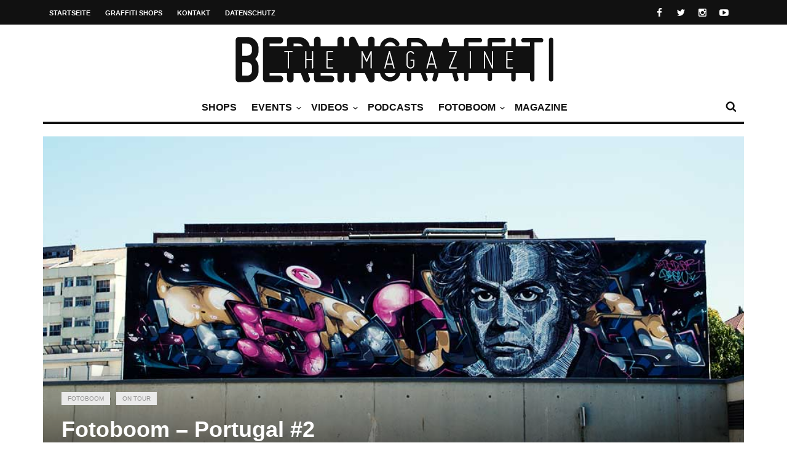

--- FILE ---
content_type: text/html; charset=UTF-8
request_url: https://berlingraffiti.de/2015/01/28/fotoboom-portugal-2/
body_size: 10824
content:
<!doctype html>
<head lang="de">

	
	<meta name="generator" content="Wix.com Website Builder" />
<meta charset="UTF-8">
<title>Fotoboom &#8211; Portugal #2 | BERLIN GRAFFITI</title>
<meta name="robots" content="noodp" />
<meta property="og:type" content="article">
<meta property="og:url" content="https://berlingraffiti.de/2015/01/28/fotoboom-portugal-2/">
<meta property="og:title" content="Fotoboom &#8211; Portugal #2 | BERLIN GRAFFITI">
<meta property="og:description" content="">
<meta property="og:image" content="https://static.berlingraffiti.de/2015/01/beethoven.jpg">
<meta name="twitter:card" content="summary_large_image">
<meta name="twitter:image" content="https://static.berlingraffiti.de/2015/01/beethoven.jpg">
<meta name="twitter:site" content="berlingraff">
<meta name="twitter:title" content="Fotoboom &#8211; Portugal #2 | BERLIN GRAFFITI">
<meta name="twitter:description" content="">

	<meta http-equiv="X-UA-Compatible" content="IE=edge,chrome=1">
	

	
	<meta name="viewport" content="width=device-width, initial-scale=1.0, user-scalable=yes"/>
	
	<link rel='icon' id='favicon' type='image/png' href='https://static.berlingraffiti.de/2018/04/favicon-16.png'><link rel='apple-touch-icon' href='https://static.berlingraffiti.de/2018/04/favicon-144.png'><link rel='apple-touch-icon' sizes='76x76' href='https://static.berlingraffiti.de/2018/04/favicon-76.png'><link rel='apple-touch-icon' sizes='114x114' href='https://static.berlingraffiti.de/2018/04/favicon-114.png'><link rel='apple-touch-icon' sizes='144x144' href='https://static.berlingraffiti.de/2018/04/favicon-144.png'>
	<style>img:is([sizes="auto" i], [sizes^="auto," i]) { contain-intrinsic-size: 3000px 1500px }</style>
	<link rel="alternate" type="application/rss+xml" title="BERLIN GRAFFITI &raquo; Feed" href="https://berlingraffiti.de/feed/" />
<link rel='stylesheet' id='wp-block-library-css' href='https://berlingraffiti.de/inc/css/dist/block-library/style.min.css' type='text/css' media='all' />
<style id='classic-theme-styles-inline-css' type='text/css'>
/*! This file is auto-generated */
.wp-block-button__link{color:#fff;background-color:#32373c;border-radius:9999px;box-shadow:none;text-decoration:none;padding:calc(.667em + 2px) calc(1.333em + 2px);font-size:1.125em}.wp-block-file__button{background:#32373c;color:#fff;text-decoration:none}
</style>
<style id='global-styles-inline-css' type='text/css'>
:root{--wp--preset--aspect-ratio--square: 1;--wp--preset--aspect-ratio--4-3: 4/3;--wp--preset--aspect-ratio--3-4: 3/4;--wp--preset--aspect-ratio--3-2: 3/2;--wp--preset--aspect-ratio--2-3: 2/3;--wp--preset--aspect-ratio--16-9: 16/9;--wp--preset--aspect-ratio--9-16: 9/16;--wp--preset--color--black: #000000;--wp--preset--color--cyan-bluish-gray: #abb8c3;--wp--preset--color--white: #ffffff;--wp--preset--color--pale-pink: #f78da7;--wp--preset--color--vivid-red: #cf2e2e;--wp--preset--color--luminous-vivid-orange: #ff6900;--wp--preset--color--luminous-vivid-amber: #fcb900;--wp--preset--color--light-green-cyan: #7bdcb5;--wp--preset--color--vivid-green-cyan: #00d084;--wp--preset--color--pale-cyan-blue: #8ed1fc;--wp--preset--color--vivid-cyan-blue: #0693e3;--wp--preset--color--vivid-purple: #9b51e0;--wp--preset--gradient--vivid-cyan-blue-to-vivid-purple: linear-gradient(135deg,rgba(6,147,227,1) 0%,rgb(155,81,224) 100%);--wp--preset--gradient--light-green-cyan-to-vivid-green-cyan: linear-gradient(135deg,rgb(122,220,180) 0%,rgb(0,208,130) 100%);--wp--preset--gradient--luminous-vivid-amber-to-luminous-vivid-orange: linear-gradient(135deg,rgba(252,185,0,1) 0%,rgba(255,105,0,1) 100%);--wp--preset--gradient--luminous-vivid-orange-to-vivid-red: linear-gradient(135deg,rgba(255,105,0,1) 0%,rgb(207,46,46) 100%);--wp--preset--gradient--very-light-gray-to-cyan-bluish-gray: linear-gradient(135deg,rgb(238,238,238) 0%,rgb(169,184,195) 100%);--wp--preset--gradient--cool-to-warm-spectrum: linear-gradient(135deg,rgb(74,234,220) 0%,rgb(151,120,209) 20%,rgb(207,42,186) 40%,rgb(238,44,130) 60%,rgb(251,105,98) 80%,rgb(254,248,76) 100%);--wp--preset--gradient--blush-light-purple: linear-gradient(135deg,rgb(255,206,236) 0%,rgb(152,150,240) 100%);--wp--preset--gradient--blush-bordeaux: linear-gradient(135deg,rgb(254,205,165) 0%,rgb(254,45,45) 50%,rgb(107,0,62) 100%);--wp--preset--gradient--luminous-dusk: linear-gradient(135deg,rgb(255,203,112) 0%,rgb(199,81,192) 50%,rgb(65,88,208) 100%);--wp--preset--gradient--pale-ocean: linear-gradient(135deg,rgb(255,245,203) 0%,rgb(182,227,212) 50%,rgb(51,167,181) 100%);--wp--preset--gradient--electric-grass: linear-gradient(135deg,rgb(202,248,128) 0%,rgb(113,206,126) 100%);--wp--preset--gradient--midnight: linear-gradient(135deg,rgb(2,3,129) 0%,rgb(40,116,252) 100%);--wp--preset--font-size--small: 13px;--wp--preset--font-size--medium: 20px;--wp--preset--font-size--large: 36px;--wp--preset--font-size--x-large: 42px;--wp--preset--spacing--20: 0.44rem;--wp--preset--spacing--30: 0.67rem;--wp--preset--spacing--40: 1rem;--wp--preset--spacing--50: 1.5rem;--wp--preset--spacing--60: 2.25rem;--wp--preset--spacing--70: 3.38rem;--wp--preset--spacing--80: 5.06rem;--wp--preset--shadow--natural: 6px 6px 9px rgba(0, 0, 0, 0.2);--wp--preset--shadow--deep: 12px 12px 50px rgba(0, 0, 0, 0.4);--wp--preset--shadow--sharp: 6px 6px 0px rgba(0, 0, 0, 0.2);--wp--preset--shadow--outlined: 6px 6px 0px -3px rgba(255, 255, 255, 1), 6px 6px rgba(0, 0, 0, 1);--wp--preset--shadow--crisp: 6px 6px 0px rgba(0, 0, 0, 1);}:where(.is-layout-flex){gap: 0.5em;}:where(.is-layout-grid){gap: 0.5em;}body .is-layout-flex{display: flex;}.is-layout-flex{flex-wrap: wrap;align-items: center;}.is-layout-flex > :is(*, div){margin: 0;}body .is-layout-grid{display: grid;}.is-layout-grid > :is(*, div){margin: 0;}:where(.wp-block-columns.is-layout-flex){gap: 2em;}:where(.wp-block-columns.is-layout-grid){gap: 2em;}:where(.wp-block-post-template.is-layout-flex){gap: 1.25em;}:where(.wp-block-post-template.is-layout-grid){gap: 1.25em;}.has-black-color{color: var(--wp--preset--color--black) !important;}.has-cyan-bluish-gray-color{color: var(--wp--preset--color--cyan-bluish-gray) !important;}.has-white-color{color: var(--wp--preset--color--white) !important;}.has-pale-pink-color{color: var(--wp--preset--color--pale-pink) !important;}.has-vivid-red-color{color: var(--wp--preset--color--vivid-red) !important;}.has-luminous-vivid-orange-color{color: var(--wp--preset--color--luminous-vivid-orange) !important;}.has-luminous-vivid-amber-color{color: var(--wp--preset--color--luminous-vivid-amber) !important;}.has-light-green-cyan-color{color: var(--wp--preset--color--light-green-cyan) !important;}.has-vivid-green-cyan-color{color: var(--wp--preset--color--vivid-green-cyan) !important;}.has-pale-cyan-blue-color{color: var(--wp--preset--color--pale-cyan-blue) !important;}.has-vivid-cyan-blue-color{color: var(--wp--preset--color--vivid-cyan-blue) !important;}.has-vivid-purple-color{color: var(--wp--preset--color--vivid-purple) !important;}.has-black-background-color{background-color: var(--wp--preset--color--black) !important;}.has-cyan-bluish-gray-background-color{background-color: var(--wp--preset--color--cyan-bluish-gray) !important;}.has-white-background-color{background-color: var(--wp--preset--color--white) !important;}.has-pale-pink-background-color{background-color: var(--wp--preset--color--pale-pink) !important;}.has-vivid-red-background-color{background-color: var(--wp--preset--color--vivid-red) !important;}.has-luminous-vivid-orange-background-color{background-color: var(--wp--preset--color--luminous-vivid-orange) !important;}.has-luminous-vivid-amber-background-color{background-color: var(--wp--preset--color--luminous-vivid-amber) !important;}.has-light-green-cyan-background-color{background-color: var(--wp--preset--color--light-green-cyan) !important;}.has-vivid-green-cyan-background-color{background-color: var(--wp--preset--color--vivid-green-cyan) !important;}.has-pale-cyan-blue-background-color{background-color: var(--wp--preset--color--pale-cyan-blue) !important;}.has-vivid-cyan-blue-background-color{background-color: var(--wp--preset--color--vivid-cyan-blue) !important;}.has-vivid-purple-background-color{background-color: var(--wp--preset--color--vivid-purple) !important;}.has-black-border-color{border-color: var(--wp--preset--color--black) !important;}.has-cyan-bluish-gray-border-color{border-color: var(--wp--preset--color--cyan-bluish-gray) !important;}.has-white-border-color{border-color: var(--wp--preset--color--white) !important;}.has-pale-pink-border-color{border-color: var(--wp--preset--color--pale-pink) !important;}.has-vivid-red-border-color{border-color: var(--wp--preset--color--vivid-red) !important;}.has-luminous-vivid-orange-border-color{border-color: var(--wp--preset--color--luminous-vivid-orange) !important;}.has-luminous-vivid-amber-border-color{border-color: var(--wp--preset--color--luminous-vivid-amber) !important;}.has-light-green-cyan-border-color{border-color: var(--wp--preset--color--light-green-cyan) !important;}.has-vivid-green-cyan-border-color{border-color: var(--wp--preset--color--vivid-green-cyan) !important;}.has-pale-cyan-blue-border-color{border-color: var(--wp--preset--color--pale-cyan-blue) !important;}.has-vivid-cyan-blue-border-color{border-color: var(--wp--preset--color--vivid-cyan-blue) !important;}.has-vivid-purple-border-color{border-color: var(--wp--preset--color--vivid-purple) !important;}.has-vivid-cyan-blue-to-vivid-purple-gradient-background{background: var(--wp--preset--gradient--vivid-cyan-blue-to-vivid-purple) !important;}.has-light-green-cyan-to-vivid-green-cyan-gradient-background{background: var(--wp--preset--gradient--light-green-cyan-to-vivid-green-cyan) !important;}.has-luminous-vivid-amber-to-luminous-vivid-orange-gradient-background{background: var(--wp--preset--gradient--luminous-vivid-amber-to-luminous-vivid-orange) !important;}.has-luminous-vivid-orange-to-vivid-red-gradient-background{background: var(--wp--preset--gradient--luminous-vivid-orange-to-vivid-red) !important;}.has-very-light-gray-to-cyan-bluish-gray-gradient-background{background: var(--wp--preset--gradient--very-light-gray-to-cyan-bluish-gray) !important;}.has-cool-to-warm-spectrum-gradient-background{background: var(--wp--preset--gradient--cool-to-warm-spectrum) !important;}.has-blush-light-purple-gradient-background{background: var(--wp--preset--gradient--blush-light-purple) !important;}.has-blush-bordeaux-gradient-background{background: var(--wp--preset--gradient--blush-bordeaux) !important;}.has-luminous-dusk-gradient-background{background: var(--wp--preset--gradient--luminous-dusk) !important;}.has-pale-ocean-gradient-background{background: var(--wp--preset--gradient--pale-ocean) !important;}.has-electric-grass-gradient-background{background: var(--wp--preset--gradient--electric-grass) !important;}.has-midnight-gradient-background{background: var(--wp--preset--gradient--midnight) !important;}.has-small-font-size{font-size: var(--wp--preset--font-size--small) !important;}.has-medium-font-size{font-size: var(--wp--preset--font-size--medium) !important;}.has-large-font-size{font-size: var(--wp--preset--font-size--large) !important;}.has-x-large-font-size{font-size: var(--wp--preset--font-size--x-large) !important;}
:where(.wp-block-post-template.is-layout-flex){gap: 1.25em;}:where(.wp-block-post-template.is-layout-grid){gap: 1.25em;}
:where(.wp-block-columns.is-layout-flex){gap: 2em;}:where(.wp-block-columns.is-layout-grid){gap: 2em;}
:root :where(.wp-block-pullquote){font-size: 1.5em;line-height: 1.6;}
</style>
<link rel='stylesheet' id='maha-bootstrap-css' href='https://berlingraffiti.de/bg/static/css/bootstrap-responsive.css' type='text/css' media='all' />
<link rel='stylesheet' id='maha-tm-icons-css' href='https://berlingraffiti.de/bg/static/css/font-tm.css' type='text/css' media='all' />
<link rel='stylesheet' id='maha-basix-css' href='https://berlingraffiti.de/bg/static/css/basix.css' type='text/css' media='all' />
<link rel='stylesheet' id='maha-basix-r-css' href='https://berlingraffiti.de/bg/static/css/basix-responsive.css' type='text/css' media='all' />
<link rel='stylesheet' id='maha-dynamic-css' href='https://static.berlingraffiti.de/curated/dynamic-style.css' type='text/css' media='all' />
<script type="text/javascript" src="https://berlingraffiti.de/inc/js/jquery/jquery.min.js" id="jquery-core-js"></script>
<script type="text/javascript" src="https://berlingraffiti.de/inc/js/jquery/jquery-migrate.min.js" id="jquery-migrate-js"></script>
<link rel="alternate" title="oEmbed (JSON)" type="application/json+oembed" href="https://berlingraffiti.de/wp-json/oembed/1.0/embed?url=https%3A%2F%2Fberlingraffiti.de%2F2015%2F01%2F28%2Ffotoboom-portugal-2%2F" />
<link rel="alternate" title="oEmbed (XML)" type="text/xml+oembed" href="https://berlingraffiti.de/wp-json/oembed/1.0/embed?url=https%3A%2F%2Fberlingraffiti.de%2F2015%2F01%2F28%2Ffotoboom-portugal-2%2F&#038;format=xml" />
<link rel="icon" href="https://static.berlingraffiti.de/2018/04/cropped-bg-logo-rect-underlined-32x32.png" sizes="32x32" />
<link rel="icon" href="https://static.berlingraffiti.de/2018/04/cropped-bg-logo-rect-underlined-192x192.png" sizes="192x192" />
<link rel="apple-touch-icon" href="https://static.berlingraffiti.de/2018/04/cropped-bg-logo-rect-underlined-180x180.png" />
<meta name="msapplication-TileImage" content="https://static.berlingraffiti.de/2018/04/cropped-bg-logo-rect-underlined-270x270.png" />
<style type="text/css">body{line-height:155%}

.meta-author,.top-user{display:none!important}

#main-nav-bar.on-stuck{box-shadow:none;opacity:1}
#thelogosmall img{padding-top:4px}

article p a, .entry-subtitle a{text-decoration:underline}

/* quote restyling */
blockquote {padding:75px 25px 25px 25px;font-family:Arial, Helvetica, sans-serif;font-size:14px}
blockquote p {margin-bottom:15px}

/* oembed restyling */
.text-content iframe{width:100% !important;min-height:420px}
.issuuembed{min-height:420px}

.meta-info{font-size:0}
.meta-info .entry-date{font-size:10px}

.play-the-media img {border:10px solid #fff;border-radius:50px} /* border surrounding the play button */

.mfp-iframe-holder {padding:40px}
.mfp-iframe-holder .mfp-content {max-height:100%;max-width:100%}

.sidebar{background:transparent}
.rss-widget-icon{display:none} /* hide rss icon */
.rss-date::before{content:'('}
.rss-date::after{content:')'}

/* remove transition in submenu nav */
.main-ul-nav ul li .nav-sub-wrap{transition:none;-moz-transition:none;-webkit-transition:none}

.widget_tag_cloud a{background:#eee;color:#333;font-size:10px}

.maha_royalSlider:hover .rsArrow{opacity:1}</style><script async src="https://pagead2.googlesyndication.com/pagead/js/adsbygoogle.js?client=ca-pub-4626566399569826" crossorigin="anonymous"></script>
</head>

<body class="wp-singular post-template-default single single-post postid-17761 single-format-standard wp-theme-curated mh-body chrome">

	<div id="body-maha" class="body-maha" data-tmloader="https://berlingraffiti.de/bg/images/ellipsis.gif" >

		<nav id="mobile-bar-sticky" role="navigation" class="mobile-bar bar-sticky">
			<div id="close-mobile-bar"><i class="tm-cancel"></i></div>
			<div id="search-mobile-bar"><form action="https://berlingraffiti.de/" class="searchform" method="get">
	<button class="search-button"><i class="tm-search"></i></button>
	<input type="text" name="s" class="search-input" value="Search" onfocus="if(this.value=='Search')this.value='';" onblur="if(this.value=='')this.value='Search';" autocomplete="off" />
</form></div>
			<ul id="menu-nav-main" class="menu"><li class="menu-item menu-item-type-post_type menu-item-object-page mh-navcat-0"><span></span><a href="https://berlingraffiti.de/shops/">Shops</a></li>
<li class="menu-item menu-item-type-taxonomy menu-item-object-category mh-navcat-62"><span></span><a href="https://berlingraffiti.de/category/events/">Events</a></li>
<li class="menu-item menu-item-type-taxonomy menu-item-object-category menu-item-has-children mh-navcat-76"><span></span><a href="https://berlingraffiti.de/category/videos/">Videos</a>
<ul class="sub-menu">
<li class="menu-item menu-item-type-taxonomy menu-item-object-category mh-navcat-3103"><span></span><a href="https://berlingraffiti.de/category/videos/series/">Serien</a></li>
<li class="menu-item menu-item-type-taxonomy menu-item-object-category mh-navcat-0"><span></span><a href="https://berlingraffiti.de/category/videos/full-movies/">Ganze Filme</a></li>
<li class="menu-item menu-item-type-taxonomy menu-item-object-category mh-navcat-3104"><span></span><a href="https://berlingraffiti.de/category/videos/reports/">Dokus &amp; Reportagen</a></li>
<li class="menu-item menu-item-type-taxonomy menu-item-object-category mh-navcat-3108"><span></span><a href="https://berlingraffiti.de/category/videos/history/">History</a></li>
<li class="menu-item menu-item-type-taxonomy menu-item-object-category mh-navcat-3105"><span></span><a href="https://berlingraffiti.de/category/videos/music/">Musik</a></li>
</ul>
</li>
<li class="menu-item menu-item-type-taxonomy menu-item-object-category mh-navcat-0"><span></span><a href="https://berlingraffiti.de/category/podcasts/">Podcasts</a></li>
<li class="menu-item menu-item-type-taxonomy menu-item-object-category current-post-ancestor current-menu-parent current-post-parent menu-item-has-children mh-navcat-75"><span></span><a href="https://berlingraffiti.de/category/fotoboom/">Fotoboom</a>
<ul class="sub-menu">
<li class="menu-item menu-item-type-taxonomy menu-item-object-category mh-navcat-2707"><span></span><a href="https://berlingraffiti.de/category/fotoboom/best-ofs/">Best-of&#8217;s</a></li>
<li class="menu-item menu-item-type-taxonomy menu-item-object-category mh-navcat-1507"><span></span><a href="https://berlingraffiti.de/category/fotoboom/interviews/">Interviews</a></li>
<li class="menu-item menu-item-type-taxonomy menu-item-object-category mh-navcat-2706"><span></span><a href="https://berlingraffiti.de/category/fotoboom/specials/">Specials</a></li>
<li class="menu-item menu-item-type-taxonomy menu-item-object-category current-post-ancestor current-menu-parent current-post-parent mh-navcat-3056"><span></span><a href="https://berlingraffiti.de/category/fotoboom/on-tour/">On Tour</a></li>
</ul>
</li>
<li class="menu-item menu-item-type-taxonomy menu-item-object-category mh-navcat-2196"><span></span><a href="https://berlingraffiti.de/category/mags/">Magazine</a></li>
</ul>		</nav>

		
		<div id='body-background'>

		
				<div id="off-canvas-body" class="off-canvas-body ">

			
			<div id="top-bar-sticky" class="bar-sticky">
				<div class="top-bar">

					
					<div class="container">
						<div class="row">
							<div class="col-sm-12">

								<div id="top-right-nav">
									<div class="social-top">
										<ul><li><a target="_blank" href="https://www.facebook.com/berlingraffiti"><i class="tm-facebook"></i></a></li><li><a target="_blank" href="https://x.com/berlingraff"><i class="tm-twitter"></i></a></li><li><a target="_blank" href="https://www.instagram.com/berlingraffiti.de/"><i class="tm-instagram"></i></a></li><li><a target="_blank" href="https://www.youtube.com/c/berlingraffiti?sub_confirmation=1"><i class="tm-youtube"></i></a></li></ul>
									</div>

									<div class="top-user">
										<i class='tm-user'></i>
																																												<a href="https://berlingraffiti.de/cms3399.php">Login</a>
																														</div>
								</div>

								<nav id="top-nav-wrapper" class="ul-nav">
									<ul id="menu-nav-secondary" class="menu"><li id="menu-item-15343" class="menu-item menu-item-type-post_type menu-item-object-page menu-item-home menu-item-15343 mh-navcat-0"><span></span><a href="https://berlingraffiti.de/">Startseite</a></li>
<li id="menu-item-14468" class="menu-item menu-item-type-post_type menu-item-object-page menu-item-14468 mh-navcat-0"><span></span><a href="https://berlingraffiti.de/shops/">Graffiti Shops</a></li>
<li id="menu-item-14469" class="menu-item menu-item-type-post_type menu-item-object-page menu-item-14469 mh-navcat-0"><span></span><a href="https://berlingraffiti.de/contact/">Kontakt</a></li>
<li id="menu-item-29887" class="menu-item menu-item-type-post_type menu-item-object-page menu-item-privacy-policy menu-item-29887 mh-navcat-0"><span></span><a rel="privacy-policy" href="https://berlingraffiti.de/privacy-policy/">Datenschutz</a></li>
</ul>								</nav>

								<nav id="top-mobile-wrapper" class="ul-nav">
									<ul><li><a><i class="tm-menu"></i></a></li></ul>
								</nav>

							</div>
						</div>
					</div>
					

				</div>
			</div>
			

			
			<div class="main-logo-ads-wrap">
				<div class="main-logo-ads">

					
					<div class="container">
						<div class="row main-logo-center">
							<div class="col-sm-12">
								
										<div id="thelogo" class="logo the-logo-center">
			<a href="https://berlingraffiti.de/">
				<img alt="BERLIN GRAFFITI - Das Graffiti-Magazin Nr. 1 aus Berlin" src="https://static.berlingraffiti.de/2014/08/logo.png" data-retina="https://static.berlingraffiti.de/2014/08/logo.png" data-first="https://static.berlingraffiti.de/2014/08/logo.png"/>
			</a>
		</div>
		<h2 class='site-outline'>Das Graffiti-Magazin Nr. 1 aus Berlin</h2>
								
								<div id="main-ads" class="main-ads-center">
									<div class="vp-1170 vp-fluid"></div>
									<div class="vp-970 vp-750"></div>
									<div class="vp-320"></div>
								</div>
							</div>
						</div>
					</div>
					

				</div>
			</div>
			

			
			<div id="main-nav">
			<div id="main-nav-bar" class="main-nav-bar clearfix main-nav-center">
				<div id="main-search" class=" clearfix">
					<div id="con-search">
						<div class="container">
							<div class="cols-sm12">

								<div id="main-search-form">
									<span class="close-search-form"><i class="tm-cancel"></i></span>
									<span class="loading-search-result"><img src="https://berlingraffiti.de/bg/images/ellipsis.gif" alt=""></span>
									<form action="https://berlingraffiti.de/" class="searchform" method="get">
	<button class="search-button"><i class="tm-search"></i></button>
	<input type="text" name="s" class="search-input" value="Search" onfocus="if(this.value=='Search')this.value='';" onblur="if(this.value=='')this.value='Search';" autocomplete="off" />
</form>																		<div class="search-result">
										<div class="container search-result-content"></div>
									</div>
																	</div>

							</div>
						</div>
					</div>
				</div>

				<div class='maha-notification container'><div id="main-notif"></div></div>

				<div class="container clearfix">

				</div>

				
				<div class="container clearfix">
					<div class="row clearfix">
						<div class="col-sm-12 clearfix">
							

							
														<div id="search-nav" class="search-nav clearfix">
								<span class="open-search-form"><i class="tm-search"></i></span>
							</div>
							
							
							
							
							<nav id="main-nav-wrapper" class="main-ul-nav clearfix">
									<div id="thelogosmall" class="logo">
			<a href="https://berlingraffiti.de">
				<img alt="BERLIN GRAFFITI - Das Graffiti-Magazin Nr. 1 aus Berlin" src="https://static.berlingraffiti.de/2014/07/logo-small.png" data-retina="https://static.berlingraffiti.de/2014/07/logo-small.png" data-first="https://static.berlingraffiti.de/2014/07/logo-small.png"/>
			</a>
		</div>
		<ul id="menu-nav-main-1" class="menu"><li id="menu-item-41814" class="menu-item menu-item-type-post_type menu-item-object-page mh-navcat-0"><a href="https://berlingraffiti.de/shops/">Shops</a><div class="nav-sub-wrap container"><div class="nsw clearfix row"></div></div>
</li>
<li id="menu-item-14556" class="menu-item menu-item-type-taxonomy menu-item-object-category mh-navcat-62"><a href="https://berlingraffiti.de/category/events/">Events</a><div class="nav-sub-wrap container"><div class="nsw clearfix row"><div class="nav-sub-posts"><div class="row"><div class="col-sm-3"><figure class="thumb-wrap zoom-zoom">
									<a itemprop="url" href="https://berlingraffiti.de/2026/01/12/liquid-times-bye-bye-big-brother/" rel="bookmark" title="Ausstellung: Bye Bye Big Brother"><img class="entry-thumb zoom-it three" src="https://static.berlingraffiti.de/2026/01/liquid-times-bye-bye-big-brother-360x206.jpg" alt="Ausstellung: Bye Bye Big Brother" title="Ausstellung: Bye Bye Big Brother" /></a>
								</figure><a class="entry-title" href="https://berlingraffiti.de/2026/01/12/liquid-times-bye-bye-big-brother/">Ausstellung: Bye Bye Big Brother</a>
							</div><div class="col-sm-3"><figure class="thumb-wrap zoom-zoom">
									<a itemprop="url" href="https://berlingraffiti.de/2025/12/04/the-art-of-storytelling-release/" rel="bookmark" title="Release: The Art of Storytelling"><img class="entry-thumb zoom-it three" src="https://static.berlingraffiti.de/2025/12/the-art-of-storytelling-release-hiphopcave-360x206.jpg" alt="Release: The Art of Storytelling" title="Release: The Art of Storytelling" /></a>
								</figure><a class="entry-title" href="https://berlingraffiti.de/2025/12/04/the-art-of-storytelling-release/">Release: The Art of Storytelling</a>
							</div><div class="col-sm-3"><figure class="thumb-wrap zoom-zoom">
									<a itemprop="url" href="https://berlingraffiti.de/2025/12/03/liquid-times-8/" rel="bookmark" title="Ausstellung: Liquid Times #8"><img class="entry-thumb zoom-it three" src="https://static.berlingraffiti.de/2025/12/liquid-times-8-finale-360x206.jpg" alt="Ausstellung: Liquid Times #8" title="Ausstellung: Liquid Times #8" /></a>
								</figure><a class="entry-title" href="https://berlingraffiti.de/2025/12/03/liquid-times-8/">Ausstellung: Liquid Times #8</a>
							</div><div class="col-sm-3"><figure class="thumb-wrap zoom-zoom">
									<a itemprop="url" href="https://berlingraffiti.de/2025/12/03/classic-x-graffiti-02/" rel="bookmark" title="Konzert: Classic x Graffiti 02"><img class="entry-thumb zoom-it three" src="https://static.berlingraffiti.de/2025/12/classic-x-graffiti-02-360x206.jpg" alt="Konzert: Classic x Graffiti 02" title="Konzert: Classic x Graffiti 02" /></a>
								</figure><a class="entry-title" href="https://berlingraffiti.de/2025/12/03/classic-x-graffiti-02/">Konzert: Classic x Graffiti 02</a>
							</div></div></div></div></div>
</li>
<li id="menu-item-14481" class="menu-item menu-item-type-taxonomy menu-item-object-category menu-item-has-children mh-navcat-76"><a href="https://berlingraffiti.de/category/videos/">Videos</a><div class="nav-sub-wrap container"><div class="nsw clearfix row"><div class="nav-sub-posts"><div class="row"><div class="col-sm-3"><figure class="thumb-wrap zoom-zoom">
									<a itemprop="url" href="https://berlingraffiti.de/2026/01/21/noches-aires-weno-moqui/" rel="bookmark" title="Noches Aires: WENO MOQUI"><img class="entry-thumb zoom-it three" src="https://static.berlingraffiti.de/2026/01/noches-aires-weno-moqui-360x206.jpg" alt="Noches Aires: WENO MOQUI" title="Noches Aires: WENO MOQUI" /></a>
								</figure><a class="entry-title" href="https://berlingraffiti.de/2026/01/21/noches-aires-weno-moqui/">Noches Aires: WENO MOQUI</a>
							</div><div class="col-sm-3"><figure class="thumb-wrap zoom-zoom">
									<a itemprop="url" href="https://berlingraffiti.de/2026/01/20/rail-stories-soviet-system-4-kazan/" rel="bookmark" title="Rail Stories: Soviet System 4 &#8211; Kazan"><img class="entry-thumb zoom-it three" src="https://static.berlingraffiti.de/2026/01/rail-stories-soviet-system-4-kazan-360x206.jpg" alt="Rail Stories: Soviet System 4 &#8211; Kazan" title="Rail Stories: Soviet System 4 &#8211; Kazan" /></a>
								</figure><a class="entry-title" href="https://berlingraffiti.de/2026/01/20/rail-stories-soviet-system-4-kazan/">Rail Stories: Soviet System 4 &#8211; Kazan</a>
							</div><div class="col-sm-3"><figure class="thumb-wrap zoom-zoom">
									<a itemprop="url" href="https://berlingraffiti.de/2026/01/20/take-it-easy-take-it-faster/" rel="bookmark" title="Take It Easy: Take It Faster"><img class="entry-thumb zoom-it three" src="https://static.berlingraffiti.de/2026/01/take-it-easy-take-it-faster-360x206.jpg" alt="Take It Easy: Take It Faster" title="Take It Easy: Take It Faster" /></a>
								</figure><a class="entry-title" href="https://berlingraffiti.de/2026/01/20/take-it-easy-take-it-faster/">Take It Easy: Take It Faster</a>
							</div><div class="col-sm-3"><figure class="thumb-wrap zoom-zoom">
									<a itemprop="url" href="https://berlingraffiti.de/2026/01/18/ncformula-sleeping-next-to-steel/" rel="bookmark" title="NCFormula: Sleeping Next To Steel"><img class="entry-thumb zoom-it three" src="https://static.berlingraffiti.de/2026/01/ncformula-sleeping-next-to-steel-360x206.jpg" alt="NCFormula: Sleeping Next To Steel" title="NCFormula: Sleeping Next To Steel" /></a>
								</figure><a class="entry-title" href="https://berlingraffiti.de/2026/01/18/ncformula-sleeping-next-to-steel/">NCFormula: Sleeping Next To Steel</a>
							</div></div></div>
<div class="nav-sub-menus"><ul>
	<li id="menu-item-19429" class="menu-item menu-item-type-taxonomy menu-item-object-category mh-navcat-3103"><a href="https://berlingraffiti.de/category/videos/series/">Serien</a></li>
	<li id="menu-item-19424" class="menu-item menu-item-type-taxonomy menu-item-object-category mh-navcat-0"><a href="https://berlingraffiti.de/category/videos/full-movies/">Ganze Filme</a></li>
	<li id="menu-item-19428" class="menu-item menu-item-type-taxonomy menu-item-object-category mh-navcat-3104"><a href="https://berlingraffiti.de/category/videos/reports/">Dokus &amp; Reportagen</a></li>
	<li id="menu-item-19425" class="menu-item menu-item-type-taxonomy menu-item-object-category mh-navcat-3108"><a href="https://berlingraffiti.de/category/videos/history/">History</a></li>
	<li id="menu-item-19427" class="menu-item menu-item-type-taxonomy menu-item-object-category mh-navcat-3105"><a href="https://berlingraffiti.de/category/videos/music/">Musik</a></li>
</ul></div>
</div></div>
</li>
<li id="menu-item-34842" class="menu-item menu-item-type-taxonomy menu-item-object-category mh-navcat-0"><a href="https://berlingraffiti.de/category/podcasts/">Podcasts</a></li>
<li id="menu-item-11841" class="menu-item menu-item-type-taxonomy menu-item-object-category current-post-ancestor current-menu-parent current-post-parent menu-item-has-children mh-navcat-75"><a href="https://berlingraffiti.de/category/fotoboom/">Fotoboom</a><div class="nav-sub-wrap container"><div class="nsw clearfix row"><div class="nav-sub-posts"><div class="row"><div class="col-sm-3"><figure class="thumb-wrap zoom-zoom">
									<a itemprop="url" href="https://berlingraffiti.de/2025/11/02/fotoboom-streetfiles-best-of-9/" rel="bookmark" title="Fotoboom &#8211; Streetfiles Best-of #9"><img class="entry-thumb zoom-it three" src="https://static.berlingraffiti.de/2025/10/korint-escru-1993-360x206.jpg" alt="Fotoboom &#8211; Streetfiles Best-of #9" title="Fotoboom &#8211; Streetfiles Best-of #9" /></a>
								</figure><a class="entry-title" href="https://berlingraffiti.de/2025/11/02/fotoboom-streetfiles-best-of-9/">Fotoboom &#8211; Streetfiles Best-of #9</a>
							</div><div class="col-sm-3"><figure class="thumb-wrap zoom-zoom">
									<a itemprop="url" href="https://berlingraffiti.de/2024/10/31/fotoboom-trains-in-traffic-46/" rel="bookmark" title="Fotoboom &#8211; Trains in Traffic #46"><img class="entry-thumb zoom-it three" src="https://static.berlingraffiti.de/2024/10/wmr-360x206.jpg" alt="Fotoboom &#8211; Trains in Traffic #46" title="Fotoboom &#8211; Trains in Traffic #46" /></a>
								</figure><a class="entry-title" href="https://berlingraffiti.de/2024/10/31/fotoboom-trains-in-traffic-46/">Fotoboom &#8211; Trains in Traffic #46</a>
							</div><div class="col-sm-3"><figure class="thumb-wrap zoom-zoom">
									<a itemprop="url" href="https://berlingraffiti.de/2024/02/09/fotoboom-bombs-of-berlin-132/" rel="bookmark" title="Fotoboom &#8211; Bombs of Berlin #132"><img class="entry-thumb zoom-it three" src="https://static.berlingraffiti.de/2024/02/1up-uef-rcb-360x206.jpg" alt="Fotoboom &#8211; Bombs of Berlin #132" title="Fotoboom &#8211; Bombs of Berlin #132" /></a>
								</figure><a class="entry-title" href="https://berlingraffiti.de/2024/02/09/fotoboom-bombs-of-berlin-132/">Fotoboom &#8211; Bombs of Berlin #132</a>
							</div><div class="col-sm-3"><figure class="thumb-wrap zoom-zoom">
									<a itemprop="url" href="https://berlingraffiti.de/2024/02/08/fotoboom-berlins-lines-51/" rel="bookmark" title="Fotoboom &#8211; Berlins Lines #51"><img class="entry-thumb zoom-it three" src="https://static.berlingraffiti.de/2024/02/kmer-360x206.jpg" alt="Fotoboom &#8211; Berlins Lines #51" title="Fotoboom &#8211; Berlins Lines #51" /></a>
								</figure><a class="entry-title" href="https://berlingraffiti.de/2024/02/08/fotoboom-berlins-lines-51/">Fotoboom &#8211; Berlins Lines #51</a>
							</div></div></div>
<div class="nav-sub-menus"><ul>
	<li id="menu-item-14891" class="menu-item menu-item-type-taxonomy menu-item-object-category mh-navcat-2707"><a href="https://berlingraffiti.de/category/fotoboom/best-ofs/">Best-of&#8217;s</a></li>
	<li id="menu-item-14896" class="menu-item menu-item-type-taxonomy menu-item-object-category mh-navcat-1507"><a href="https://berlingraffiti.de/category/fotoboom/interviews/">Interviews</a></li>
	<li id="menu-item-14890" class="menu-item menu-item-type-taxonomy menu-item-object-category mh-navcat-2706"><a href="https://berlingraffiti.de/category/fotoboom/specials/">Specials</a></li>
	<li id="menu-item-18547" class="menu-item menu-item-type-taxonomy menu-item-object-category current-post-ancestor current-menu-parent current-post-parent mh-navcat-3056"><a href="https://berlingraffiti.de/category/fotoboom/on-tour/">On Tour</a></li>
</ul></div>
</div></div>
</li>
<li id="menu-item-27760" class="menu-item menu-item-type-taxonomy menu-item-object-category mh-navcat-2196"><a href="https://berlingraffiti.de/category/mags/">Magazine</a></li>
</ul>
							</nav>
						</div>
					</div>
				</div>
				

			</div>
			</div>
			

			
			<div class="page-wrapper">




<div class="mh-el page-sidebar single-boxed"   itemscope itemtype="https://schema.org/Article">                           
	
	
	<div class="container">

		
<div class="row">
	
	<div class="col-sm-12">
		<div class="cover-wrap">

			<div class="player-wrap"><div class="row">				
				<div class="col-sm-12">
					<div class="back-nav">
						<i class="tm-cancel"></i>
					</div>
				</div></div></div>

			<div class="cover" style="background-image: url(https://static.berlingraffiti.de/2015/01/beethoven.jpg);">

				
				<div class="detail">

					<div class="row">

						<div class="col-sm-8">

							<meta itemprop="headline" content="Fotoboom &#8211; Portugal #2">
							<meta itemprop="datecreated" content="2015-01-28T15:59:42+01:00">
							<meta itemprop="datePublished" content="2015-01-28T15:59:42+01:00">
    						<meta itemprop="dateModified" content="2015-04-03T15:28:21+02:00">
							<meta itemscope itemprop="mainEntityOfPage" itemType="https://schema.org/WebPage" itemid="https://berlingraffiti.de/2015/01/28/fotoboom-portugal-2/"/>
							<span class="hidden" itemprop="image" itemscope itemtype="https://schema.org/ImageObject">
								<meta itemprop="url" content="https://static.berlingraffiti.de/2015/01/beethoven.jpg">
								<meta itemprop="width" content="476">
								<meta itemprop="height" content="476">
							</span>
							<span class="hidden" itemprop="publisher" itemscope itemtype="https://schema.org/Organization">
								<span class="hidden" itemprop="logo" itemscope itemtype="https://schema.org/ImageObject">
									<meta itemprop="url" content="https://static.berlingraffiti.de/2014/08/logo.png">
								</span>
								<meta itemprop="name" content="BERLIN GRAFFITI">
							</span>

							
							<div class="meta-count">
								<span class="i-category"><span class="mh-cat-item"><a class="mh-elcat-75" href="https://berlingraffiti.de/category/fotoboom/" title="Fotoboom" rel="category">Fotoboom</a></span><span class="mh-cat-item"><a class="mh-elcat-3056" href="https://berlingraffiti.de/category/fotoboom/on-tour/" title="On Tour" rel="category">On Tour</a></span></span>
							</div>

							<h1 itemprop="name">Fotoboom &#8211; Portugal #2</h1>
							
							<div class="meta-info">
								<span class="entry-author">
									<a href="https://berlingraffiti.de/author/howdy/">Howdy</span></a>,
								</span>
								<time class="entry-date" content="2015-01-28T15:59:42+01:00" >
									28. Januar 2015								</time>
								
								<div class="count-data">
									
																	</div>
							</div>

						</div>
						
					</div>

				</div>
				
			</div>

			
		</div>
	</div>
</div>


		<div class="row">
			
			<div class="col-sm-8">

				<div class="main-content">
					
					
					<div class="maha-crumbs"  itemscope itemtype="https://schema.org/BreadcrumbList"><span ><a href="https://berlingraffiti.de/"  >Home</a></span> <i class="tm-crumb-right"></i> <span itemscope itemprop="itemListElement" itemtype="https://schema.org/ListItem"><a  itemscope itemprop="item" itemtype="https://schema.org/Thing" href="https://berlingraffiti.de/category/fotoboom/"><span itemprop="name">Fotoboom</span></a><meta itemprop="position" content="1"></span> <i class="tm-crumb-right"></i> <span ><a   href="https://berlingraffiti.de/2015/01/28/fotoboom-portugal-2/">Fotoboom &#8211; Portugal #2</a></span></div>
					
						<article id="post-17761" class="main-content single-post-box">

							
							
							<div class="text-content">

								<div id='gallery-mh_el69713910ebc85' class='maha-wp-gallery galleryid-17761 clearfix' data-gallery-layout='3142'><figure data-src='https://static.berlingraffiti.de/2015/01/dink.jpg' class='gallery-item g-size-3' data-title=''><a href='https://static.berlingraffiti.de/2015/01/dink.jpg'><img class='gallery-thumb' src='https://static.berlingraffiti.de/2015/01/dink-360x193.jpg' alt='' title=''/></a></figure><figure data-src='https://static.berlingraffiti.de/2015/01/hmk-alqs-onym.jpg' class='gallery-item g-size-3' data-title=''><a href='https://static.berlingraffiti.de/2015/01/hmk-alqs-onym.jpg'><img class='gallery-thumb' src='https://static.berlingraffiti.de/2015/01/hmk-alqs-onym-360x193.jpg' alt='' title=''/></a></figure><figure data-src='https://static.berlingraffiti.de/2015/01/line-01.jpg' class='gallery-item g-size-3' data-title=''><a href='https://static.berlingraffiti.de/2015/01/line-01.jpg'><img class='gallery-thumb' src='https://static.berlingraffiti.de/2015/01/line-01-360x193.jpg' alt='' title=''/></a></figure><figure data-src='https://static.berlingraffiti.de/2015/01/line-02.jpg' class='gallery-item g-size-1' data-title=''><a href='https://static.berlingraffiti.de/2015/01/line-02.jpg'><img class='gallery-thumb' src='https://static.berlingraffiti.de/2015/01/line-02-850x468.jpg' alt='' title=''/></a></figure><figure data-src='https://static.berlingraffiti.de/2015/01/line-03.jpg' class='gallery-item g-size-4' data-title=''><a href='https://static.berlingraffiti.de/2015/01/line-03.jpg'><img class='gallery-thumb' src='https://static.berlingraffiti.de/2015/01/line-03-360x193.jpg' alt='' title=''/></a></figure><figure data-src='https://static.berlingraffiti.de/2015/01/taggs.jpg' class='gallery-item g-size-4' data-title=''><a href='https://static.berlingraffiti.de/2015/01/taggs.jpg'><img class='gallery-thumb' src='https://static.berlingraffiti.de/2015/01/taggs-360x193.jpg' alt='' title=''/></a></figure><figure data-src='https://static.berlingraffiti.de/2015/01/travis.jpg' class='gallery-item g-size-4' data-title=''><a href='https://static.berlingraffiti.de/2015/01/travis.jpg'><img class='gallery-thumb' src='https://static.berlingraffiti.de/2015/01/travis-360x193.jpg' alt='' title=''/></a></figure><figure data-src='https://static.berlingraffiti.de/2015/01/all-about-jazz.jpg' class='gallery-item g-size-4' data-title=''><a href='https://static.berlingraffiti.de/2015/01/all-about-jazz.jpg'><img class='gallery-thumb' src='https://static.berlingraffiti.de/2015/01/all-about-jazz-360x193.jpg' alt='' title=''/></a></figure><figure data-src='https://static.berlingraffiti.de/2015/01/beethoven.jpg' class='gallery-item g-size-2' data-title=''><a href='https://static.berlingraffiti.de/2015/01/beethoven.jpg'><img class='gallery-thumb' src='https://static.berlingraffiti.de/2015/01/beethoven-360x193.jpg' alt='' title=''/></a></figure><figure data-src='https://static.berlingraffiti.de/2015/01/brous-hmk.jpg' class='gallery-item g-size-2' data-title=''><a href='https://static.berlingraffiti.de/2015/01/brous-hmk.jpg'><img class='gallery-thumb' src='https://static.berlingraffiti.de/2015/01/brous-hmk-360x193.jpg' alt='' title=''/></a></figure></div>

							</div>

							<footer class="clearfix both">
																<div class="meta-tags clearfix">
									Tags : <a href="https://berlingraffiti.de/tag/beethoven/" rel="tag">Beethoven</a><span>,</span> <a href="https://berlingraffiti.de/tag/brous/" rel="tag">BROUS</a><span>,</span> <a href="https://berlingraffiti.de/tag/hmk/" rel="tag">HMK</a><span>,</span> <a href="https://berlingraffiti.de/tag/line/" rel="tag">Line</a><span>,</span> <a href="https://berlingraffiti.de/tag/portugal/" rel="tag">Portugal</a> 
								</div>
								
										<div class="related-article">

			
			<div class="row">
				<div class="col-sm-12">
					<div class="block-cap">
						<h3>Empfohlene Artikel</h3>
					</div>
				</div>
			</div>

			
			
			<div class="row block-streams el-block-5">

				
					
					<div class="col-sm-4">
						<article class="item-medium-simple post-box-normal">
	<div class="meta-info no-bottom">
		
					<time class="entry-date" datetime="2017-04-06T19:33:48+02:00" >
				6. April 2017			</time>
			</div>

	<div class="thumb-wrap zoom-zoom">
		<a href="https://berlingraffiti.de/2017/04/06/fotoboom-bombs-of-berlin-94/" rel="bookmark" title="Fotoboom &#8211; Bombs of Berlin #94">
			
						<img width="262" height="141" class="entry-thumb zoom-it three" src="https://static.berlingraffiti.de/2017/02/meph-262x141.jpg" alt="Fotoboom &#8211; Bombs of Berlin #94" title="Fotoboom &#8211; Bombs of Berlin #94"/>
		</a>
	</div>

	<h3 class="entry-title">
		<a href="https://berlingraffiti.de/2017/04/06/fotoboom-bombs-of-berlin-94/" rel="bookmark" title="Fotoboom &#8211; Bombs of Berlin #94">
			Fotoboom &#8211; Bombs of Berlin #94		</a>
	</h3>
	<meta content="Fotoboom &#8211; Bombs of Berlin #94" />
</article>					</div>

				
					
					<div class="col-sm-4">
						<article class="item-medium-simple post-box-normal">
	<div class="meta-info no-bottom">
		
					<time class="entry-date" datetime="2013-10-20T21:16:29+02:00" >
				20. Oktober 2013			</time>
			</div>

	<div class="thumb-wrap zoom-zoom">
		<a href="https://berlingraffiti.de/2013/10/20/fotoboom-die-strassen-von-berlin-24/" rel="bookmark" title="Fotoboom &#8211; Die Straßen von Berlin #24">
			
						<img width="262" height="141" class="entry-thumb zoom-it three" src="https://static.berlingraffiti.de/2013/10/buff.jpg" alt="Fotoboom &#8211; Die Straßen von Berlin #24" title="Fotoboom &#8211; Die Straßen von Berlin #24"/>
		</a>
	</div>

	<h3 class="entry-title">
		<a href="https://berlingraffiti.de/2013/10/20/fotoboom-die-strassen-von-berlin-24/" rel="bookmark" title="Fotoboom &#8211; Die Straßen von Berlin #24">
			Fotoboom &#8211; Die Straßen von Berlin #24		</a>
	</h3>
	<meta content="Fotoboom &#8211; Die Straßen von Berlin #24" />
</article>					</div>

				
					
					<div class="col-sm-4">
						<article class="item-medium-simple post-box-normal">
	<div class="meta-info no-bottom">
		
					<time class="entry-date" datetime="2016-05-16T19:43:22+02:00" >
				16. Mai 2016			</time>
			</div>

	<div class="thumb-wrap zoom-zoom">
		<a href="https://berlingraffiti.de/2016/05/16/fotoboom-berliner-hallmischung-48/" rel="bookmark" title="Fotoboom &#8211; Berliner Hallmischung #48">
			
						<img width="262" height="141" class="entry-thumb zoom-it three" src="https://static.berlingraffiti.de/2016/05/leroy-unsin-262x141.jpg" alt="Fotoboom &#8211; Berliner Hallmischung #48" title="Fotoboom &#8211; Berliner Hallmischung #48"/>
		</a>
	</div>

	<h3 class="entry-title">
		<a href="https://berlingraffiti.de/2016/05/16/fotoboom-berliner-hallmischung-48/" rel="bookmark" title="Fotoboom &#8211; Berliner Hallmischung #48">
			Fotoboom &#8211; Berliner Hallmischung #48		</a>
	</h3>
	<meta content="Fotoboom &#8211; Berliner Hallmischung #48" />
</article>					</div>

				
					
					<div class="col-sm-4">
						<article class="item-medium-simple post-box-normal">
	<div class="meta-info no-bottom">
		
					<time class="entry-date" datetime="2014-03-12T23:28:02+01:00" >
				12. März 2014			</time>
			</div>

	<div class="thumb-wrap zoom-zoom">
		<a href="https://berlingraffiti.de/2014/03/12/fotoboom-die-strassen-von-berlin-25/" rel="bookmark" title="Fotoboom &#8211; Die Straßen von Berlin #25">
			
						<img width="262" height="141" class="entry-thumb zoom-it three" src="https://static.berlingraffiti.de/2014/03/rck-beat-sued-jam.jpg" alt="Fotoboom &#8211; Die Straßen von Berlin #25" title="Fotoboom &#8211; Die Straßen von Berlin #25"/>
		</a>
	</div>

	<h3 class="entry-title">
		<a href="https://berlingraffiti.de/2014/03/12/fotoboom-die-strassen-von-berlin-25/" rel="bookmark" title="Fotoboom &#8211; Die Straßen von Berlin #25">
			Fotoboom &#8211; Die Straßen von Berlin #25		</a>
	</h3>
	<meta content="Fotoboom &#8211; Die Straßen von Berlin #25" />
</article>					</div>

				
					
					<div class="col-sm-4">
						<article class="item-medium-simple post-box-normal">
	<div class="meta-info no-bottom">
		
					<time class="entry-date" datetime="2011-08-23T20:42:54+02:00" >
				23. August 2011			</time>
			</div>

	<div class="thumb-wrap zoom-zoom">
		<a href="https://berlingraffiti.de/2011/08/23/fotoboom-pankow-6/" rel="bookmark" title="Fotoboom &#8211; Pankow #6">
			
						<img width="262" height="141" class="entry-thumb zoom-it three" src="https://static.berlingraffiti.de/2011/08/badogs.jpg" alt="Fotoboom &#8211; Pankow #6" title="Fotoboom &#8211; Pankow #6"/>
		</a>
	</div>

	<h3 class="entry-title">
		<a href="https://berlingraffiti.de/2011/08/23/fotoboom-pankow-6/" rel="bookmark" title="Fotoboom &#8211; Pankow #6">
			Fotoboom &#8211; Pankow #6		</a>
	</h3>
	<meta content="Fotoboom &#8211; Pankow #6" />
</article>					</div>

				
					
					<div class="col-sm-4">
						<article class="item-medium-simple post-box-normal">
	<div class="meta-info no-bottom">
		
					<time class="entry-date" datetime="2019-04-30T19:30:18+02:00" >
				30. April 2019			</time>
			</div>

	<div class="thumb-wrap zoom-zoom">
		<a href="https://berlingraffiti.de/2019/04/30/fotoboom-taggs-32/" rel="bookmark" title="Fotoboom &#8211; Taggs #32">
			
						<img width="262" height="141" class="entry-thumb zoom-it three" src="https://static.berlingraffiti.de/2019/04/subway-gangstas-sgs-262x141.jpg" alt="Fotoboom &#8211; Taggs #32" title="Fotoboom &#8211; Taggs #32"/>
		</a>
	</div>

	<h3 class="entry-title">
		<a href="https://berlingraffiti.de/2019/04/30/fotoboom-taggs-32/" rel="bookmark" title="Fotoboom &#8211; Taggs #32">
			Fotoboom &#8211; Taggs #32		</a>
	</h3>
	<meta content="Fotoboom &#8211; Taggs #32" />
</article>					</div>

				
			</div>

			
			
		</div>
										
								
								<div class="next-prev clearfix">
																	<a class="next" href="https://berlingraffiti.de/2015/01/29/obe-phor-chi-bombing/" rel="next"><i class="tm-chevron-right"></i><div class="np-caption">Nächster Artikel</div><h3 class="np-title">Chicago: OBE &#038; PHOR</h3></a>																	<i class="tm-3dots"></i>
																	<a class="prev" href="https://berlingraffiti.de/2015/01/27/fotoboom-tel-aviv-3/" rel="prev"><i class="tm-chevron-left"></i><div class="np-caption">Vorheriger Artikel</div><h3 class="np-title">Fotoboom &#8211; Tel Aviv #3</h3></a>																</div>

								<div class="meta-author" itemprop="author" itemscope itemtype="https://schema.org/Person">
									<div class="author-thumb">
										<a href="https://berlingraffiti.de/author/howdy/">
											<img alt='' src='https://secure.gravatar.com/avatar/c27bdb66d22f161f595f98d7b5d327ced54ff6af37661552be615a094566711e?s=200&#038;d=mm&#038;r=g' srcset='https://secure.gravatar.com/avatar/c27bdb66d22f161f595f98d7b5d327ced54ff6af37661552be615a094566711e?s=400&#038;d=mm&#038;r=g 2x' class='avatar avatar-200 photo' height='200' width='200' decoding='async'/>										</a>
									</div>

									<div class="author-info">
										<h3 class="author-name">
											<a itemprop="name" content="Howdy" href="https://berlingraffiti.de/author/howdy/">Howdy</a>
										</h3>
										<div class="author-desc">
											<span class="fn">Howdy, gelernter Chefredakteur (<em>Head of Storytelling</em>) und Ornithologie- sowie Raketentechnik-Experte, schreibt seit 2008 für BERLIN GRAFFITI. Davor war er unter diversen Pseudonymen off- sowie online aktiv. Er ist und bleibt ein Phantom.</span>
										</div>
										<ul class="author-links">
											<li><a target="_blank" href="https://berlingraffiti.de/"><i class="tm-website"></i></a></li><li><a target="_blank" href="https://www.facebook.com/berlingraffiti"><i class="tm-facebook"></i></a></li><li><a target="_blank" href="https://twitter.com/berlingraff"><i class="tm-twitter"></i></a></li><li><a target="_blank" href="https://www.instagram.com/berlingraffiti.de/"><i class="tm-instagram"></i></a></li><li><a target="_blank" href="https://www.youtube.com/user/berlingraffitiTV?sub_confirmation=1"><i class="tm-youtube"></i></a></li><li><a target="_blank" href="https://vimeo.com/berlingraffiti"><i class="tm-vimeo"></i></a></li>										</ul>
									</div>
								</div>

								
							</footer>
						</article> 
						
					
					



	
	

				</div>
			</div>

			<div class="col-sm-4 affix_sidebar"><div class="sidebar"><div id="categories-374107312" class="widget clearfix widget_categories"><div class="widget-title"><div class="block-cap"><h3>Kategorien</h3></div></div>
			<ul>
					<li class="cat-item cat-item-1"><a href="https://berlingraffiti.de/category/general/">Allgemein</a> (54)
</li>
	<li class="cat-item cat-item-1603"><a href="https://berlingraffiti.de/category/recommendations/">Empfehlungen</a> (93)
</li>
	<li class="cat-item cat-item-62"><a href="https://berlingraffiti.de/category/events/">Events</a> (317)
</li>
	<li class="cat-item cat-item-75"><a href="https://berlingraffiti.de/category/fotoboom/">Fotoboom</a> (819)
<ul class='children'>
	<li class="cat-item cat-item-2707"><a href="https://berlingraffiti.de/category/fotoboom/best-ofs/">Best-of&#039;s</a> (9)
</li>
	<li class="cat-item cat-item-1507"><a href="https://berlingraffiti.de/category/fotoboom/interviews/">Interviews</a> (4)
</li>
	<li class="cat-item cat-item-3056"><a href="https://berlingraffiti.de/category/fotoboom/on-tour/">On Tour</a> (82)
</li>
	<li class="cat-item cat-item-2706"><a href="https://berlingraffiti.de/category/fotoboom/specials/">Specials</a> (84)
</li>
</ul>
</li>
	<li class="cat-item cat-item-1027"><a href="https://berlingraffiti.de/category/competition/">Gewinnspiele</a> (18)
</li>
	<li class="cat-item cat-item-2196"><a href="https://berlingraffiti.de/category/mags/">Magazine</a> (53)
</li>
	<li class="cat-item cat-item-4979"><a href="https://berlingraffiti.de/category/podcasts/">Podcasts &amp; Audio</a> (206)
</li>
	<li class="cat-item cat-item-19"><a href="https://berlingraffiti.de/category/press/">Presse</a> (211)
</li>
	<li class="cat-item cat-item-259"><a href="https://berlingraffiti.de/category/reviews/">Reviews</a> (97)
</li>
	<li class="cat-item cat-item-76"><a href="https://berlingraffiti.de/category/videos/">Videos</a> (3.256)
<ul class='children'>
	<li class="cat-item cat-item-3104"><a href="https://berlingraffiti.de/category/videos/reports/">Dokus &amp; Reportagen</a> (176)
</li>
	<li class="cat-item cat-item-3102"><a href="https://berlingraffiti.de/category/videos/full-movies/">Filme</a> (452)
</li>
	<li class="cat-item cat-item-3108"><a href="https://berlingraffiti.de/category/videos/history/">History</a> (119)
</li>
	<li class="cat-item cat-item-3106"><a href="https://berlingraffiti.de/category/videos/interviews-portraits/">Interviews &amp; Portraits</a> (244)
</li>
	<li class="cat-item cat-item-3105"><a href="https://berlingraffiti.de/category/videos/music/">Musik</a> (94)
</li>
	<li class="cat-item cat-item-3103"><a href="https://berlingraffiti.de/category/videos/series/">Serien</a> (1.405)
</li>
	<li class="cat-item cat-item-3107"><a href="https://berlingraffiti.de/category/videos/trailer-teaser/">Trailer &amp; Teaser</a> (113)
</li>
</ul>
</li>
			</ul>
			</div><div id="rss-3" class="widget clearfix widget_rss"><div class="widget-title"><div class="block-cap"><h3><a class="rsswidget rss-widget-feed" href="https://www.berlin.de/polizei/presse-fahndung/_rss_presse.xml"><img class="rss-widget-icon" style="border:0" width="14" height="14" src="https://berlingraffiti.de/inc/images/rss.png" alt="RSS" loading="lazy" /></a> <a class="rsswidget rss-widget-title" href="https://www.berlin.de/polizei/">Polizei-Ticker</a></h3></div></div><ul><li><a class='rsswidget' href='https://www.berlin.de/polizei/polizeimeldungen/2026/pressemitteilung.1636160.php'>Fußgängerin von Auto angefahren</a> <span class="rss-date">21. Januar 2026</span></li><li><a class='rsswidget' href='https://www.berlin.de/polizei/polizeimeldungen/2026/pressemitteilung.1636158.php'>Mitarbeiter eines Discounters überfallen</a> <span class="rss-date">21. Januar 2026</span></li><li><a class='rsswidget' href='https://www.berlin.de/polizei/polizeimeldungen/2026/pressemitteilung.1636156.php'>Mutmaßlicher Drogenhändler festgenommen</a> <span class="rss-date">21. Januar 2026</span></li><li><a class='rsswidget' href='https://www.berlin.de/polizei/polizeimeldungen/2026/pressemitteilung.1635938.php'>Senior vermisst – Polizei bittet um Mithilfe</a> <span class="rss-date">21. Januar 2026</span></li><li><a class='rsswidget' href='https://www.berlin.de/polizei/polizeimeldungen/2026/pressemitteilung.1635754.php'>Unbekannter nach gefährlicher Körperverletzung gesucht – Wer erkennt den Mann?</a> <span class="rss-date">21. Januar 2026</span></li></ul></div><div id="rss-4" class="widget clearfix widget_rss"><div class="widget-title"><div class="block-cap"><h3><a class="rsswidget rss-widget-feed" href="https://www.presseportal.de/rss/dienststelle_70238.rss2"><img class="rss-widget-icon" style="border:0" width="14" height="14" src="https://berlingraffiti.de/inc/images/rss.png" alt="RSS" loading="lazy" /></a> <a class="rsswidget rss-widget-title" href="https://www.presseportal.de/blaulicht/nr/70238">BPOL-Ticker</a></h3></div></div><ul><li><a class='rsswidget' href='https://www.presseportal.de/blaulicht/pm/70238/6200877'>BPOLD-B: 55 Tage Haft wegen Fahrens ohne Fahrerlaubnis</a> <span class="rss-date">21. Januar 2026</span></li><li><a class='rsswidget' href='https://www.presseportal.de/blaulicht/pm/70238/6200097'>BPOLD-B: Sachbeschädigung in S-Bahn führt zu Wohnungsdurchsuchung</a> <span class="rss-date">20. Januar 2026</span></li><li><a class='rsswidget' href='https://www.presseportal.de/blaulicht/pm/70238/6199053'>BPOLD-B: Bundespolizei nimmt Duo nach gemeinschaftlichem Angriff fest</a> <span class="rss-date">19. Januar 2026</span></li><li><a class='rsswidget' href='https://www.presseportal.de/blaulicht/pm/70238/6196981'>BPOLD-B: Bundespolizei durchsucht sieben Objekte nach Gemeinschädlicher Sachbeschädigung</a> <span class="rss-date">15. Januar 2026</span></li><li><a class='rsswidget' href='https://www.presseportal.de/blaulicht/pm/70238/6194701'>BPOLD-B: Graffiti-Sprayer vorläufig festgenommen</a> <span class="rss-date">12. Januar 2026</span></li></ul></div></div></div>		</div>
	</div>

</div>


		</div>
		
				
		
		<footer id="footer">
			
			
			<div class="f-copyright">
				<div class="container">
					<div class="row">
						<div class="col-sm-8">
							© BERLIN GRAFFITI – REST IN PEACE, CHRISTOPHER K.						</div>
						<div class="col-sm-4">
							<nav>
															</nav>
						</div>
					</div>
				</div>
			</div>
			
		</footer>
		
	</div>
	
	</div>
	
	<div id="scrolltop">
		<a><i class="tm-go-top"></i></a>
	</div>
	
	</div>
<script type="speculationrules">
{"prefetch":[{"source":"document","where":{"and":[{"href_matches":"\/*"},{"not":{"href_matches":["\/wp-*.php","\/cms3399\/*","\/*","\/content\/*","\/plg\/*","\/bg\/*","\/*\\?(.+)"]}},{"not":{"selector_matches":"a[rel~=\"nofollow\"]"}},{"not":{"selector_matches":".no-prefetch, .no-prefetch a"}}]},"eagerness":"conservative"}]}
</script>
<script type="text/javascript" src="https://berlingraffiti.de/bg/static/js/main.js" id="maha-main-js"></script>
<script type="text/javascript" id="maha-basix-js-extra">
/* <![CDATA[ */
var MahaAjax = {"ajaxurl":"https:\/\/berlingraffiti.de\/cms3399\/admin-ajax.php"};
/* ]]> */
</script>
<script type="text/javascript" src="https://berlingraffiti.de/bg/static/js/basix.js" id="maha-basix-js"></script>
<script type="text/javascript" src="https://berlingraffiti.de/bg/static/js/add_to_cart.js" id="add_to_cart-js"></script>
<!--[if IE 9]>
<script type="text/javascript" src="//cdnjs.cloudflare.com/ajax/libs/html5shiv/3.7/html5shiv.min.js" id="maha-html5-ie9-js"></script>
<![endif]-->
<!--[if IE 9]>
<script type="text/javascript" src="//cdnjs.cloudflare.com/ajax/libs/respond.js/1.3.0/respond.min.js" id="maha-respond-ie9-js"></script>
<![endif]-->
<script type="text/javascript" id="wp-statistics-tracker-js-extra">
/* <![CDATA[ */
var WP_Statistics_Tracker_Object = {"requestUrl":"https:\/\/berlingraffiti.de\/wp-json\/wp-statistics\/v2","ajaxUrl":"https:\/\/berlingraffiti.de\/cms3399\/admin-ajax.php","hitParams":{"wp_statistics_hit":1,"source_type":"post","source_id":17761,"search_query":"","signature":"3d7ce644ac1fac903f684d96409874a9","endpoint":"hit"},"option":{"dntEnabled":"","bypassAdBlockers":"","consentIntegration":{"name":null,"status":[]},"isPreview":false,"userOnline":false,"trackAnonymously":false,"isWpConsentApiActive":false,"consentLevel":""},"isLegacyEventLoaded":"","customEventAjaxUrl":"https:\/\/berlingraffiti.de\/cms3399\/admin-ajax.php?action=wp_statistics_custom_event&nonce=9420337bad","onlineParams":{"wp_statistics_hit":1,"source_type":"post","source_id":17761,"search_query":"","signature":"3d7ce644ac1fac903f684d96409874a9","action":"wp_statistics_online_check"},"jsCheckTime":"60000"};
/* ]]> */
</script>
<script type="text/javascript" src="https://berlingraffiti.de/st/assets/js/tracker.js" id="wp-statistics-tracker-js"></script>
</body>
</html>

--- FILE ---
content_type: text/html; charset=utf-8
request_url: https://www.google.com/recaptcha/api2/aframe
body_size: 267
content:
<!DOCTYPE HTML><html><head><meta http-equiv="content-type" content="text/html; charset=UTF-8"></head><body><script nonce="hFG2dLAwNJnJze9eR2hD-g">/** Anti-fraud and anti-abuse applications only. See google.com/recaptcha */ try{var clients={'sodar':'https://pagead2.googlesyndication.com/pagead/sodar?'};window.addEventListener("message",function(a){try{if(a.source===window.parent){var b=JSON.parse(a.data);var c=clients[b['id']];if(c){var d=document.createElement('img');d.src=c+b['params']+'&rc='+(localStorage.getItem("rc::a")?sessionStorage.getItem("rc::b"):"");window.document.body.appendChild(d);sessionStorage.setItem("rc::e",parseInt(sessionStorage.getItem("rc::e")||0)+1);localStorage.setItem("rc::h",'1769027861571');}}}catch(b){}});window.parent.postMessage("_grecaptcha_ready", "*");}catch(b){}</script></body></html>